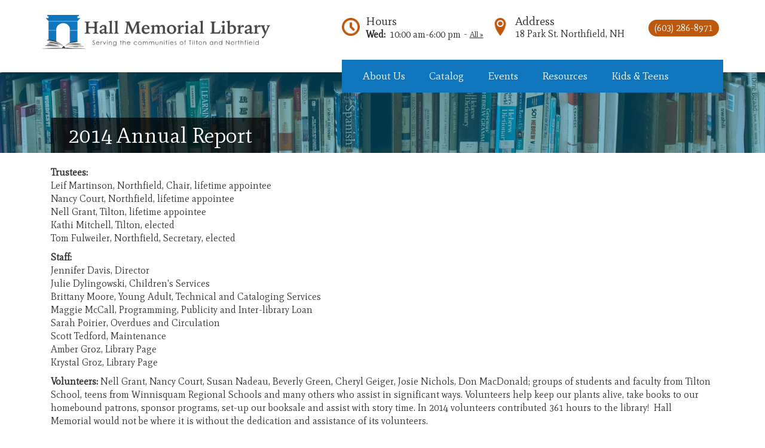

--- FILE ---
content_type: text/html; charset=UTF-8
request_url: https://hallmemoriallibrary.org/2014-annual-report
body_size: 13151
content:
<!DOCTYPE html>
<html  lang="en" dir="ltr">
  <head>
    <meta charset="utf-8" />
<script async src="https://www.googletagmanager.com/gtag/js?id=G-RHEPS6E3SH"></script>
<script>window.dataLayer = window.dataLayer || [];function gtag(){dataLayer.push(arguments)};gtag("js", new Date());gtag("set", "developer_id.dMDhkMT", true);gtag("config", "G-RHEPS6E3SH", {"groups":"default","page_placeholder":"PLACEHOLDER_page_location"});</script>
<meta name="Generator" content="Drupal 10 (https://www.drupal.org)" />
<meta name="MobileOptimized" content="width" />
<meta name="HandheldFriendly" content="true" />
<meta name="viewport" content="width=device-width, initial-scale=1.0" />
<link rel="stylesheet" href="https://fonts.googleapis.com/css?family=Montserrat:regular|PT+Serif:regular|Open+Sans:regular|Poppins:500,regular|Mate:regular|Libre+Baskerville:regular&amp;subset=latin&amp;display=swap" media="all" />
<link rel="icon" href="/sites/hallmemoriallibrary.org/files/logo.png" type="image/png" />
<link rel="canonical" href="https://hallmemoriallibrary.org/2014-annual-report" />
<link rel="shortlink" href="https://hallmemoriallibrary.org/node/1225" />

    <title>2014  Annual Report | Hall Memorial Library</title>
    <link rel="stylesheet" media="all" href="/sites/hallmemoriallibrary.org/files/css/css_2zLyzillpvKGTCQXh8sTxzHqirzvG-FvyEI39ZhdxeI.css?delta=0&amp;language=en&amp;theme=hall&amp;include=eJyFjkEOwyAMBD-EwpOQE0ziFjCyTRp-37RqpaiXXlaa0Rx2YUEfpTfIE9zgcMtFRILMq8PDMtX7137QJa42uEuCBf0LQiRtGUbYIGfHKdGCYTsL9VcIiaWAGYoT1MZVacdQsHb_w9PMbGoC7W-pNs5Tq9PeUBLp5qmSOR1qWPwMim4nfKh_71Q49oxPwqFk3g" />
<link rel="stylesheet" media="all" href="https://cdn.jsdelivr.net/npm/entreprise7pro-bootstrap@3.4.8/dist/css/bootstrap.min.css" integrity="sha256-zL9fLm9PT7/fK/vb1O9aIIAdm/+bGtxmUm/M1NPTU7Y=" crossorigin="anonymous" />
<link rel="stylesheet" media="all" href="https://cdn.jsdelivr.net/npm/@unicorn-fail/drupal-bootstrap-styles@0.0.2/dist/3.1.1/7.x-3.x/drupal-bootstrap.min.css" integrity="sha512-nrwoY8z0/iCnnY9J1g189dfuRMCdI5JBwgvzKvwXC4dZ+145UNBUs+VdeG/TUuYRqlQbMlL4l8U3yT7pVss9Rg==" crossorigin="anonymous" />
<link rel="stylesheet" media="all" href="https://cdn.jsdelivr.net/npm/@unicorn-fail/drupal-bootstrap-styles@0.0.2/dist/3.1.1/8.x-3.x/drupal-bootstrap.min.css" integrity="sha512-jM5OBHt8tKkl65deNLp2dhFMAwoqHBIbzSW0WiRRwJfHzGoxAFuCowGd9hYi1vU8ce5xpa5IGmZBJujm/7rVtw==" crossorigin="anonymous" />
<link rel="stylesheet" media="all" href="https://cdn.jsdelivr.net/npm/@unicorn-fail/drupal-bootstrap-styles@0.0.2/dist/3.2.0/7.x-3.x/drupal-bootstrap.min.css" integrity="sha512-U2uRfTiJxR2skZ8hIFUv5y6dOBd9s8xW+YtYScDkVzHEen0kU0G9mH8F2W27r6kWdHc0EKYGY3JTT3C4pEN+/g==" crossorigin="anonymous" />
<link rel="stylesheet" media="all" href="https://cdn.jsdelivr.net/npm/@unicorn-fail/drupal-bootstrap-styles@0.0.2/dist/3.2.0/8.x-3.x/drupal-bootstrap.min.css" integrity="sha512-JXQ3Lp7Oc2/VyHbK4DKvRSwk2MVBTb6tV5Zv/3d7UIJKlNEGT1yws9vwOVUkpsTY0o8zcbCLPpCBG2NrZMBJyQ==" crossorigin="anonymous" />
<link rel="stylesheet" media="all" href="https://cdn.jsdelivr.net/npm/@unicorn-fail/drupal-bootstrap-styles@0.0.2/dist/3.3.1/7.x-3.x/drupal-bootstrap.min.css" integrity="sha512-ZbcpXUXjMO/AFuX8V7yWatyCWP4A4HMfXirwInFWwcxibyAu7jHhwgEA1jO4Xt/UACKU29cG5MxhF/i8SpfiWA==" crossorigin="anonymous" />
<link rel="stylesheet" media="all" href="https://cdn.jsdelivr.net/npm/@unicorn-fail/drupal-bootstrap-styles@0.0.2/dist/3.3.1/8.x-3.x/drupal-bootstrap.min.css" integrity="sha512-kTMXGtKrWAdF2+qSCfCTa16wLEVDAAopNlklx4qPXPMamBQOFGHXz0HDwz1bGhstsi17f2SYVNaYVRHWYeg3RQ==" crossorigin="anonymous" />
<link rel="stylesheet" media="all" href="https://cdn.jsdelivr.net/npm/@unicorn-fail/drupal-bootstrap-styles@0.0.2/dist/3.4.0/8.x-3.x/drupal-bootstrap.min.css" integrity="sha512-tGFFYdzcicBwsd5EPO92iUIytu9UkQR3tLMbORL9sfi/WswiHkA1O3ri9yHW+5dXk18Rd+pluMeDBrPKSwNCvw==" crossorigin="anonymous" />
<link rel="stylesheet" media="all" href="/sites/hallmemoriallibrary.org/files/css/css_RDKDh0Fncijd1BQkNNQ9YbVaw9edJdcGPzXzHRjz7Js.css?delta=9&amp;language=en&amp;theme=hall&amp;include=eJyFjkEOwyAMBD-EwpOQE0ziFjCyTRp-37RqpaiXXlaa0Rx2YUEfpTfIE9zgcMtFRILMq8PDMtX7137QJa42uEuCBf0LQiRtGUbYIGfHKdGCYTsL9VcIiaWAGYoT1MZVacdQsHb_w9PMbGoC7W-pNs5Tq9PeUBLp5qmSOR1qWPwMim4nfKh_71Q49oxPwqFk3g" />

    
  </head>
  <body class="page-node-1225 page-node-type-page fontyourface path-node has-glyphicons">
    <a href="#main-content" class="visually-hidden focusable skip-link">
      Skip to main content
    </a>
    
      <div class="dialog-off-canvas-main-canvas" data-off-canvas-main-canvas>
    








<div class="navbar-wrapper">
          <header class="navbar navbar-default container" id="navbar" role="banner">
            <div class="navbar-header">
          <div class="region region-navigation">
    <section id="block-hall-brandingblock" class="block block-block-content block-block-content2aac6321-d3a3-491f-9c2e-34690eade8e3 clearfix">
  
    

      
            <div class="field field--name-body field--type-text-with-summary field--label-hidden field--item"><div class="branding-logo"><a class="logo" href="/" rel="home" title="Home"><img alt="Logo" data-entity-type="file" data-entity-uuid="323949b1-5795-46c6-bb7a-a6bb0cfac836" src="/sites/hallmemoriallibrary.org/files/inline-images/hallmemolongheader_0.png" width="1028" height="176" loading="lazy"></a></div>
<!--
<div class="branding-text">
<div class="branding-title"><a class="site-title" href="/" rel="home" title="Home">Hall Memorial Library</a></div>

<div class="branding-slogan"><a class="site-slogan" href="/" rel="home" title="Home">Your Starting Place</a></div>
</div>
--></div>
      
  </section>

<section id="block-hoursaddressmobile" class="block block-block-content block-block-content4a6de292-8bff-40d6-aa66-a6c7a8756ec7 clearfix">
  
    

      
            <div class="field field--name-body field--type-text-with-summary field--label-hidden field--item"><p><a href="/../hours">Hours</a><a href="https://g.page/hallmemorial?share">Address</a></p>
</div>
      
  </section>

<section class="views-element-container block block-views block-views-blockhours-block-1 clearfix" id="block-hall-views-block-hours-block-1">
  
    

      <div class="form-group"><div class="view view-hours view-id-hours view-display-id-block_1 js-view-dom-id-94d4c54b26a5583be3f7b03fea144d623162bf3bb8d6302618021e58beef61af">
  
    
      
      <div class="view-content">
          <div class="views-row"><div class="views-field views-field-field-hours"><div class="field-content"><a href="/../hours"><img src="https://hallmemoriallibrary.org/sites/hallmemoriallibrary.org/files/inline-images/clock-orange.png"></a><h2 class="block-title"><a href="/../hours">Hours</a></div><div class="hours-wrapper"><div class="office-hours office-hours office-hours-status--closed"><div class="office-hours__item"><span class="office-hours__item-label">Wed: </span><span class="office-hours__item-slots">10:00 am-6:00 pm</span><span><br /></span></div></div> - <a class="hours-link" href="/../hours">All &raquo; <a></div></div></div></div>

    </div>
  
          </div>
</div>

  </section>

<section id="block-hall-address" class="block block-block-content block-block-contentbe1364f7-3720-444b-b914-0ff866dd3701 clearfix">
  
    

      
            <div class="field field--name-body field--type-text-with-summary field--label-hidden field--item"><p><a href="https://g.page/hallmemorial?share"><img src="/sites/hallmemoriallibrary.org/files/inline-images/location-orange.png"></a></p>

<h2 class="block-title"><a href="https://g.page/hallmemorial?share">Address</a></h2>

<p class="address"><a href="https://g.page/hallmemorial?share">18 Park St.&nbsp;Northfield, NH</a>&nbsp;</p>

<p class="address">&nbsp;</p>
</div>
      
  </section>

<section id="block-phonenumber" class="block block-block-content block-block-content1b481364-eef2-43fe-adf7-b5f5e37fade4 clearfix">
  
    

      
            <div class="field field--name-body field--type-text-with-summary field--label-hidden field--item"><p><a href="tel:+1-603-286-8971">(603) 286-8971</a></p>
</div>
      
  </section>

<section id="block-hall-aboutmenu-2" class="block block-superfish block-superfishabout-menu clearfix">
  
    

      
<ul id="superfish-about-menu" class="menu sf-menu sf-about-menu sf-horizontal sf-style-none" role="menu" aria-label="Menu">
  

            
  <li id="about-menu-menu-link-contente7eb525c-617f-4b07-b8ca-17a646f7365f" class="sf-depth-1 menuparent sf-first" role="none">
    
          <a href="/about-library" class="sf-depth-1 menuparent" role="menuitem" aria-haspopup="true" aria-expanded="false">About Us</a>
    
    
    
              <ul role="menu">
      
      

  
  <li id="about-menu-menu-link-content4c6e4a44-acb3-46d9-b849-c96af50f3d73" class="sf-depth-2 sf-no-children sf-first" role="none">
    
          <a href="/annual-reports" class="sf-depth-2" role="menuitem">Annual Reports</a>
    
    
    
    
      </li>


  
  <li id="about-menu-menu-link-contentc3bc9e4d-bf50-4570-bd23-15a55829f0ad" class="sf-depth-2 sf-no-children" role="none">
    
          <a href="/donate" class="sf-depth-2" role="menuitem">Donate</a>
    
    
    
    
      </li>


  
  <li id="about-menu-menu-link-content73c937e4-b9cc-4c78-9735-ce10652c25ff" class="sf-depth-2 sf-no-children" role="none">
    
          <a href="/employment-opportunities" class="sf-depth-2" role="menuitem">Employment Opportunities</a>
    
    
    
    
      </li>


  
  <li id="about-menu-menu-link-content5f178d80-743a-424c-9c24-4f4b6f7986e2" class="sf-depth-2 sf-no-children" role="none">
    
          <a href="/history" class="sf-depth-2" role="menuitem">History of the Library</a>
    
    
    
    
      </li>


  
  <li id="about-menu-menu-link-content85e9e9b8-0e77-4d68-b8f9-aaa6670504b4" class="sf-depth-2 sf-no-children" role="none">
    
          <a href="/hours" class="sf-depth-2" role="menuitem">Library Hours</a>
    
    
    
    
      </li>


  
  <li id="about-menu-menu-link-content8cd0e1a3-b3c4-4eee-a855-861e6a0709c2" class="sf-depth-2 sf-no-children" role="none">
    
          <a href="/mission-statement" class="sf-depth-2" role="menuitem">Mission Statement</a>
    
    
    
    
      </li>


  
  <li id="about-menu-menu-link-content69b53ae4-adee-4466-88a9-68e40c99f75a" class="sf-depth-2 sf-no-children" role="none">
    
          <a href="/policies" class="sf-depth-2" role="menuitem">Policies</a>
    
    
    
    
      </li>


  
  <li id="about-menu-menu-link-contenta9a0022e-9a47-42f3-b185-958c8553e298" class="sf-depth-2 sf-no-children" role="none">
    
          <a href="/staff-hall-memorial-library" class="sf-depth-2" role="menuitem">Staff</a>
    
    
    
    
      </li>


  
  <li id="about-menu-menu-link-content28fcbb34-5aab-4e44-bae6-c142abcfa80e" class="sf-depth-2 sf-no-children" role="none">
    
          <a href="/raven-gael-blaisdell-foundation-hall-memorial-library" class="sf-depth-2" role="menuitem">The Raven Gael Blaisdell Foundation</a>
    
    
    
    
      </li>


  
  <li id="about-menu-menu-link-content32dc63f5-ad45-4850-ab53-288bfded3ee1" class="sf-depth-2 sf-no-children sf-last" role="none">
    
          <a href="/trustees" class="sf-depth-2" role="menuitem">Trustees</a>
    
    
    
    
      </li>



              </ul>
      
    
    
      </li>


            
  <li id="about-menu-menu-link-contenta70191c0-7e56-4e21-971a-95adfb0e777a" class="sf-depth-1 menuparent" role="none">
    
          <a href="https://hallmemorial.booksys.net/opac/hml/index.html" class="sf-depth-1 sf-external menuparent" role="menuitem" aria-haspopup="true" aria-expanded="false">Catalog</a>
    
    
    
              <ul role="menu">
      
      

  
  <li id="about-menu-menu-link-content503116ac-d136-4a5a-b4b3-53828d4e5666" class="sf-depth-2 sf-no-children sf-first" role="none">
    
          <a href="https://hallmemorial.booksys.net/opac/hml/index.html" class="sf-depth-2 sf-external" role="menuitem">Library Catalog</a>
    
    
    
    
      </li>


  
  <li id="about-menu-menu-link-contentf23e14c8-9b2c-4d41-9467-452243afa165" class="sf-depth-2 sf-no-children" role="none">
    
          <a href="https://hallmemorial.booksys.net/opac/hml/index.html" class="sf-depth-2 sf-external" role="menuitem">My Account</a>
    
    
    
    
      </li>


  
  <li id="about-menu-menu-link-content512351e7-510d-483b-abeb-0cae7bb1c5b0" class="sf-depth-2 sf-no-children sf-last" role="none">
    
          <a href="/help-managing-your-account" class="sf-depth-2" role="menuitem">Help Managing Your Account</a>
    
    
    
    
      </li>



              </ul>
      
    
    
      </li>


            
  <li id="about-menu-menu-link-content992e95d7-7983-4e47-bcd0-c045e73ac97e" class="sf-depth-1 menuparent" role="none">
    
          <a href="/events-page-all" class="sf-depth-1 menuparent" role="menuitem" aria-haspopup="true" aria-expanded="false">Events</a>
    
    
    
              <ul role="menu">
      
      

  
  <li id="about-menu-menu-link-content73cb28db-efde-4698-a5b1-5d823baf0e15" class="sf-depth-2 sf-no-children sf-first" role="none">
    
          <a href="/events-page-all" class="sf-depth-2" role="menuitem">All Library Events</a>
    
    
    
    
      </li>


  
  <li id="about-menu-menu-link-content9fecd86d-6af6-445b-b242-9e9809ef55d4" class="sf-depth-2 sf-no-children" role="none">
    
          <a href="/events-calendar" class="sf-depth-2" role="menuitem">Full Calendar</a>
    
    
    
    
      </li>


  
  <li id="about-menu-menu-link-contentd07a2fb2-384d-4f01-916f-123b175115ef" class="sf-depth-2 sf-no-children" role="none">
    
          <a href="/adult-events" class="sf-depth-2" role="menuitem">Adult Events</a>
    
    
    
    
      </li>


  
  <li id="about-menu-menu-link-content1612ecf8-df74-4c1d-9739-b6987ddbba85" class="sf-depth-2 sf-no-children" role="none">
    
          <a href="/kids-events" class="sf-depth-2" role="menuitem">Kids Events</a>
    
    
    
    
      </li>


  
  <li id="about-menu-menu-link-content008b96ea-56f7-433d-a26f-c27b1523f52e" class="sf-depth-2 sf-no-children sf-last" role="none">
    
          <a href="/teen-events" class="sf-depth-2" role="menuitem">Teen Events</a>
    
    
    
    
      </li>



              </ul>
      
    
    
      </li>


            
  <li id="about-menu-menu-link-contenta08239b8-24c4-4e61-b74f-c5421ba9b510" class="sf-depth-1 menuparent" role="none">
    
          <a href="/services" class="sf-depth-1 menuparent" role="menuitem" aria-haspopup="true" aria-expanded="false">Resources</a>
    
    
    
              <ul role="menu">
      
      

  
  <li id="about-menu-menu-link-contentbd6a52ef-04ba-4722-80f3-d90f7f5e6ecf" class="sf-depth-2 sf-no-children sf-first" role="none">
    
          <a href="/all-databases" class="sf-depth-2" role="menuitem">Databases</a>
    
    
    
    
      </li>


  
  <li id="about-menu-menu-link-content6150d7ea-e8c9-4840-93cd-f7342671a83b" class="sf-depth-2 sf-no-children" role="none">
    
          <a href="/downloads-streaming" class="sf-depth-2" role="menuitem">Downloads</a>
    
    
    
    
      </li>


            
  <li id="about-menu-menu-link-contentc1842b02-7ad0-41b4-98ff-7eb5f6d7fb45" class="sf-depth-2 menuparent" role="none">
    
          <a href="/kits" class="sf-depth-2 menuparent" role="menuitem" aria-haspopup="true" aria-expanded="false">Kits</a>
    
    
    
              <ul role="menu">
      
      

  
  <li id="about-menu-menu-link-content30167311-4cf8-45ea-8b40-6d09d37aa66e" class="sf-depth-3 sf-no-children sf-first" role="none">
    
          <a href="/care-kits" class="sf-depth-3" role="menuitem">Care Kits</a>
    
    
    
    
      </li>


  
  <li id="about-menu-menu-link-content613e53d1-f76c-4b04-9a25-19d2a76c8a6d" class="sf-depth-3 sf-no-children" role="none">
    
          <a href="/healing-library" class="sf-depth-3" role="menuitem">Healing Library</a>
    
    
    
    
      </li>


  
  <li id="about-menu-menu-link-contentffdc1984-3345-4ea2-8767-eb83664baea1" class="sf-depth-3 sf-no-children" role="none">
    
          <a href="/musical-instruments" class="sf-depth-3" role="menuitem">Musical Instruments</a>
    
    
    
    
      </li>


  
  <li id="about-menu-menu-link-content12116a1f-296d-400a-a1df-2a830901aa55" class="sf-depth-3 sf-no-children" role="none">
    
          <a href="/other-items-borrow" class="sf-depth-3" role="menuitem">Other items to borrow</a>
    
    
    
    
      </li>


  
  <li id="about-menu-menu-link-contente5e8415e-f13e-4249-b399-f0f7a7ea30c2" class="sf-depth-3 sf-no-children sf-last" role="none">
    
          <a href="/steam-kits" class="sf-depth-3" role="menuitem">STEAM Kits</a>
    
    
    
    
      </li>



              </ul>
      
    
    
      </li>


  
  <li id="about-menu-menu-link-content52f45cfd-9503-426a-9dd2-5f6687ab91a2" class="sf-depth-2 sf-no-children" role="none">
    
          <a href="/museum-passes" class="sf-depth-2" role="menuitem">Museum Passes</a>
    
    
    
    
      </li>


            
  <li id="about-menu-menu-link-content84a42e31-a2a2-4115-95e2-7e6ab9acf618" class="sf-depth-2 menuparent" role="none">
    
          <a href="/additional-resources" class="sf-depth-2 menuparent" role="menuitem" aria-haspopup="true" aria-expanded="false">Additional Resources</a>
    
    
    
              <ul role="menu">
      
      

  
  <li id="about-menu-menu-link-content65f824d8-7d4e-4209-b6aa-e2b23ee70dce" class="sf-depth-3 sf-no-children sf-first" role="none">
    
          <a href="/business-job-search" class="sf-depth-3" role="menuitem">Business &amp; Job Search</a>
    
    
    
    
      </li>


  
  <li id="about-menu-menu-link-contentf7ffffe2-28ff-4898-9b2c-a3b568946cd8" class="sf-depth-3 sf-no-children" role="none">
    
          <a href="/college-career-0" class="sf-depth-3" role="menuitem">College &amp; Career</a>
    
    
    
    
      </li>


  
  <li id="about-menu-menu-link-content44df182d-fe1b-41a5-badb-e76d5317d818" class="sf-depth-3 sf-no-children" role="none">
    
          <a href="/health-and-wellness" class="sf-depth-3" role="menuitem">Health and Wellness</a>
    
    
    
    
      </li>


  
  <li id="about-menu-menu-link-content2992db60-2c6b-4e31-9516-87a8a3d86dd9" class="sf-depth-3 sf-no-children sf-last" role="none">
    
          <a href="/legal" class="sf-depth-3" role="menuitem">Legal</a>
    
    
    
    
      </li>



              </ul>
      
    
    
      </li>


  
  <li id="about-menu-menu-link-content55ee524d-9b7a-4c7f-a642-23034fd163ff" class="sf-depth-2 sf-no-children sf-last" role="none">
    
          <a href="/makerspace-program" class="sf-depth-2" role="menuitem">Makerspace Program</a>
    
    
    
    
      </li>



              </ul>
      
    
    
      </li>


            
  <li id="about-menu-menu-link-content357305f6-e7d0-4feb-8549-96625600daca" class="sf-depth-1 menuparent sf-last" role="none">
    
          <a href="/kids" class="sf-depth-1 menuparent" role="menuitem" aria-haspopup="true" aria-expanded="false">Kids &amp; Teens</a>
    
    
    
              <ul role="menu">
      
      

  
  <li id="about-menu-menu-link-contente859145d-ed52-4b60-9687-479ada28fd83" class="sf-depth-2 sf-no-children sf-first sf-last" role="none">
    
          <a href="/kids" class="sf-depth-2" role="menuitem">Kids Homepage</a>
    
    
    
    
      </li>



              </ul>
      
    
    
      </li>


</ul>

  </section>

<section id="block-hall-responsivemenumobileicon" class="responsive-menu-toggle-wrapper responsive-menu-toggle block block-responsive-menu block-responsive-menu-toggle clearfix">
  
    

      <a id="toggle-icon" class="toggle responsive-menu-toggle-icon" title="Menu" href="#off-canvas">
  <span class="icon"></span><span class="label">Menu</span>
</a>
  </section>


  </div>

                      </div>

                      </header>
  </div>








	<div class="hero-image-wrapper">
		<div class="hero-image-overlay">  <div class="region region-hero-and-title">
    <section class="views-element-container block block-views block-views-blockhero-image-block-1 clearfix" id="block-hall-views-block-hero-image-block-1">
  
    

      <div class="form-group"><div class="view view-hero-image view-id-hero_image view-display-id-block_1 js-view-dom-id-bdab3ffe0fd2f48bff08f5435a9dabe1eb21db061f741dec79f378a317b526f7">
  
    
      
      <div class="view-content">
          <div class="views-row"><div class="views-field views-field-field-image"><div class="field-content">  <img loading="lazy" src="/sites/hallmemoriallibrary.org/files/styles/crop_image_hero/public/default_images/bookdefaultimage_1.jpg?itok=V4MRgHQm" width="1902" height="200" alt="Books Default" class="img-responsive" />


</div></div></div>

    </div>
  
          </div>
</div>

  </section>

    <div class="container">
	<div class="col-sm-12"><h1 class="page-header">
<span>2014  Annual Report</span>
</h1></div>
  </div>


  </div>
</div>
	</div>



	<div class="breadcrumb-wrapper">
		<div class="container">
			<div class="col-sm-12">  <div class="region region-breadcrumb">
      

  </div>
</div>
		</div>
	</div>





















  <div role="main" class="main-container container js-quickedit-main-content">
    <div class="row">

                    		<div class="container">
          <div class="col-sm-12" role="heading">
              <div class="region region-header">
    <div data-drupal-messages-fallback class="hidden"></div>

  </div>

          </div>
		</div>
              
	  <div class="container">
            
                  <section class="col-sm-12">

                
                
                          <a id="main-content"></a>
            <div class="region region-content">
      
<article data-history-node-id="1225" class="page full clearfix">

  
    

  
  <div class="content">
    
            <div class="field field--name-body field--type-text-with-summary field--label-hidden field--item"><p><strong>Trustees: &nbsp; </strong>&nbsp; &nbsp; &nbsp; &nbsp; &nbsp; &nbsp;<br>
Leif Martinson, Northfield, Chair, lifetime appointee &nbsp; &nbsp; &nbsp; &nbsp; &nbsp; &nbsp; &nbsp; &nbsp; &nbsp; &nbsp; &nbsp; &nbsp; &nbsp; &nbsp; &nbsp; &nbsp; &nbsp; &nbsp; &nbsp; &nbsp; &nbsp; &nbsp; &nbsp; &nbsp; &nbsp;<br>
Nancy Court, Northfield, lifetime appointee<br>
Nell Grant, Tilton, lifetime appointee<br>
Kathi Mitchell, Tilton, elected &nbsp; &nbsp; &nbsp; &nbsp; &nbsp; &nbsp; &nbsp; &nbsp; &nbsp; &nbsp; &nbsp; &nbsp; &nbsp; &nbsp; &nbsp; &nbsp; &nbsp; &nbsp; &nbsp; &nbsp; &nbsp;&nbsp;<br>
Tom Fulweiler, Northfield, Secretary, elected&nbsp; &nbsp; &nbsp; &nbsp; &nbsp; &nbsp; &nbsp; &nbsp; &nbsp; &nbsp; &nbsp; &nbsp; &nbsp; &nbsp; &nbsp; &nbsp; &nbsp; &nbsp; &nbsp; &nbsp; &nbsp;&nbsp;</p>

<p><strong>Staff: &nbsp;</strong> &nbsp; &nbsp; &nbsp; &nbsp; &nbsp; &nbsp; &nbsp; &nbsp; &nbsp; &nbsp;<br>
Jennifer Davis, Director<br>
Julie Dylingowski, Children's Services<br>
Brittany Moore, Young Adult, Technical and Cataloging Services<br>
Maggie McCall, Programming, Publicity and Inter-library Loan<br>
Sarah Poirier, Overdues and Circulation<br>
Scott Tedford, Maintenance<br>
Amber Groz, Library Page<br>
Krystal Groz, Library Page</p>

<p><strong>Volunteers:&nbsp;</strong>Nell Grant, Nancy Court, Susan Nadeau, Beverly Green, Cheryl Geiger, Josie Nichols, Don MacDonald; groups of students and faculty from Tilton School, teens from Winnisquam Regional Schools and many others who assist in significant ways. Volunteers help keep our plants alive, take books to our homebound patrons, sponsor programs, set-up our booksale and assist with story time. In 2014 volunteers contributed 361 hours to the library! &nbsp;Hall Memorial would not be where it is without the dedication and assistance of its volunteers.</p>

<p>Donations were given by the Tilton-Northfield Rotary Club, Lucinda Hope, Donna Burbank, the Boucher family, Chuck and Kathleen Mitchell, Pizza Hut, and Market Basket, along with many donations made in memoriam. Many others gave books to add to our collection or sell in our booksale; 880 of those items were added to our permanent collection.</p>

<p>Hall Memorial Library continues to serve the towns in a variety of ways. We provide Literacy Outreach to the youngest members of our communities by visiting childcare centers and schools, and providing an active summer reading program. We reach out to our elders with our homebound program. Patrons of all ages come through our doors for books, DVDs, large print books, audio books, young adult &amp; children's items, a Ukulele, museum passes, &amp; magazines. 2014 saw the addition of a Telescope, donated by the Rotary, in conjunction with the NH Astronomical Society, which can be checked out for three days. &nbsp;We are pleased to be able to contribute positively to so many aspects of our community’s vibrant life.</p>

<p>Over 7,982 patrons of all ages participated in one or more of the 561 programs produced by the Library this year. Our summer reading program was a resounding success, with a theme of "Fizz, Boom, Read." &nbsp;Together, 118 children read over 52,000 recorded minutes to total more than 866 hours of summer reading! The Library's ongoing programs include weekly programs with Project Teen, the Knit Wits, children's crafts, chess club for all ages, two story times with a craft, Spanish Club, outreach to daycare centers, Scrabble, Mexican Train, Canasta, three book clubs, and monthly art displays. &nbsp;We publish our list of programs, activities and new books in the local newspapers, online, in our newsletter and of course, at the library itself. Don’t forget to like us on Facebook!</p>

<p>Our web-based offerings include the Encyclopedia Britannica and the state supported EBSCO database; which can be accessed through www.hallmemoriallibrary.org. The library subscribes to NH Downloadables, which offers Audiobooks and eBooks. If you have trouble accessing ebooks online, feel free to stop in to the library on Tech Tuesdays, were we offer free help with your tech devices. Our public access computers were used 7,739 individual times and we continue to offer free Wifi.&nbsp;</p>

<p>Hall Memorial Library is so much more than books! &nbsp;Libraries are the heart of every community and we invite you to come down, try out a program, check out a book, read our newspapers, meet our friendly staff and utilize this great community asset.</p>
</div>
      
  </div>

</article>


  </div>

              </section>

            	  </div>
    </div>
  </div>



	<div class="promo-footer-wrapper">
		<div class="container">
			<div class="col-sm-12">  <div class="region region-promo-footer">
    <section id="block-hall-newslettersignup" class="block block-block-content block-block-content3445c97f-e18c-4f20-8e09-dd4a1913f15e clearfix">
  
    

      
            <div class="field field--name-body field--type-text-with-summary field--label-hidden field--item"><p><img src="/sites/hallmemoriallibrary.org/files/images/bullhorn.png"><a href="https://hallmemoriallibrary.substack.com/">Sign up for our monthly Newsletter!</a></p>
</div>
      
  </section>


  </div>
</div>
		</div>
	</div>


	<div class="pre-footer-wrapper">
		<div class="container">
			<div class="col-sm-12">  <div class="region region-pre-footer">
    <section id="block-hall-prefooterlinks" class="block block-block-content block-block-content093163ff-344b-44fb-beb9-61fac257fa6e clearfix">
  
    

      
            <div class="field field--name-body field--type-text-with-summary field--label-hidden field--item"><ul><li><a href="/../">Home</a></li><li><a href="/hours">Hours</a></li><li><a href="/contact-us">Contact</a></li><li><a href="/kids">Kids</a></li><li><a href="https://hallmemoriallibrary.org/teens">Adults</a></li></ul></div>
      
  </section>


  </div>
</div>
		</div>
	</div>



<div id="footer-wrapper">
	<div class="container">
		<div class="col-sm-3">  <div class="region region-footer-1">
    <section id="block-hall-logowhite" class="block block-block-content block-block-content8b66ddbb-e1b6-4bf7-b636-ed34a5e19707 clearfix">
  
    

      
            <div class="field field--name-body field--type-text-with-summary field--label-hidden field--item"><p><img alt="Logo Hall" data-entity-type="file" data-entity-uuid="eb03dd8d-8472-462d-8d12-b1ad304b7631" src="/sites/hallmemoriallibrary.org/files/inline-images/logo_hall_0.png" width="218" height="203" loading="lazy"></p>
</div>
      
  </section>


  </div>
</div>
		<div class="col-sm-4">  <div class="region region-footer-2">
    <section class="views-element-container block block-views block-views-blockhours-block-2 clearfix" id="block-hall-views-block-hours-block-2">
  
      <h2 class="block-title">Hours</h2>
    

      <div class="form-group"><div class="view view-hours view-id-hours view-display-id-block_2 js-view-dom-id-6c82111535eec3a6534389dc93e26f51ea8e7697685a30f748ad75cfdbee3758">
  
    
      
      <div class="view-content">
          <div class="views-row"><div class="views-field views-field-field-hours"><div class="field-content"><div class="office-hours office-hours office-hours-status--closed"><div class="office-hours__item"><span class="office-hours__item-label">Sunday: </span><span class="office-hours__item-slots">Closed     </span><span><br /></span></div><div class="office-hours__item"><span class="office-hours__item-label">Monday: </span><span class="office-hours__item-slots">10:00 am-6:00 pm</span><span><br /></span></div><div class="office-hours__item"><span class="office-hours__item-label">Tuesday: </span><span class="office-hours__item-slots">10:00 am-5:00 pm</span><span><br /></span></div><div class="office-hours__item"><span class="office-hours__item-label">Wednesday: </span><span class="office-hours__item-slots">10:00 am-6:00 pm</span><span><br /></span></div><div class="office-hours__item"><span class="office-hours__item-label">Thursday: </span><span class="office-hours__item-slots">10:00 am-5:00 pm</span><span><br /></span></div><div class="office-hours__item"><span class="office-hours__item-label">Friday: </span><span class="office-hours__item-slots">10:00 am-6:00 pm</span><span><br /></span></div><div class="office-hours__item"><span class="office-hours__item-label">Saturday: </span><span class="office-hours__item-slots">10:00 am-2:00 pm</span><span><br /></span></div></div></div></div></div>

    </div>
  
          </div>
</div>

  </section>


  </div>
</div>
		<div class="col-sm-3">  <div class="region region-footer-3">
    <section id="block-hall-contact" class="block block-block-content block-block-contentb79e1713-7d74-49e3-a813-f05ec0a92f7b clearfix">
  
      <h2 class="block-title">Contact</h2>
    

      
            <div class="field field--name-body field--type-text-with-summary field--label-hidden field--item"><p>18 Park St.</p>

<p>Northfield, NH 03276</p>

<p><strong>Phone</strong>: (603) 286-8971</p>

<p>&nbsp;</p>

<p><a href="/../user">Staff Login</a></p>

<p><a href="https://www.flickr.com/photos/45065069@N02/15360694189/">Photo Credits</a></p>

<p><a href="https://epbrihosting.com">Site by EPBRI</a></p>

<p>&nbsp;</p>
</div>
      
  </section>


  </div>
</div>
		<div class="col-sm-2">  <div class="region region-footer-4">
    <section id="block-hall-socialmediaicons" class="block block-block-content block-block-contentfd1f5806-cda9-48f8-8389-62a64d362f6b clearfix">
  
    

      
            <div class="field field--name-body field--type-text-with-summary field--label-hidden field--item"><p><a href="https://www.facebook.com/hallmemorial/"><img alt="Facebook" data-entity-type="file" src="/sites/hallmemoriallibrary.org/files/inline-images/facebook-white_0.png"></a><a href="https://www.instagram.com/hallmemorial/"><img alt="Instagram" data-entity-type="file" src="/sites/hallmemoriallibrary.org/files/inline-images/instagram-white.png"></a><a href="https://www.tiktok.com/@hmlteens"><img alt="TikTok" data-entity-type="file" data-entity-uuid="063f1d2f-08af-4fa7-9c4d-cd47058dcf96" src="/sites/hallmemoriallibrary.org/files/inline-images/tiktok1.png" width="1438" height="1438" loading="lazy"></a></p>
</div>
      
  </section>


  </div>
</div>
	</div>
</div>


  </div>

    <div class="off-canvas-wrapper"><div id="off-canvas">
              <ul>
                    <li class="menu-item--e7eb525c-617f-4b07-b8ca-17a646f7365f menu-name--about-menu">
        <a href="/about-library">About Us</a>
                                <ul>
                    <li class="menu-item--_c6e4a44-acb3-46d9-b849-c96af50f3d73 menu-name--about-menu">
        <a href="/annual-reports" data-drupal-link-system-path="node/1221">Annual Reports</a>
              </li>
                <li class="menu-item--c3bc9e4d-bf50-4570-bd23-15a55829f0ad menu-name--about-menu">
        <a href="/donate" data-drupal-link-system-path="node/1313">Donate</a>
              </li>
                <li class="menu-item--_3c937e4-b9cc-4c78-9735-ce10652c25ff menu-name--about-menu">
        <a href="/employment-opportunities" data-drupal-link-system-path="node/1207">Employment Opportunities</a>
              </li>
                <li class="menu-item--_f178d80-743a-424c-9c24-4f4b6f7986e2 menu-name--about-menu">
        <a href="/history" data-drupal-link-system-path="node/7">History of the Library</a>
              </li>
                <li class="menu-item--_5e9e9b8-0e77-4d68-b8f9-aaa6670504b4 menu-name--about-menu">
        <a href="/hours" data-drupal-link-system-path="node/1202">Library Hours</a>
              </li>
                <li class="menu-item--_cd0e1a3-b3c4-4eee-a855-861e6a0709c2 menu-name--about-menu">
        <a href="/mission-statement" data-drupal-link-system-path="node/1302">Mission Statement</a>
              </li>
                <li class="menu-item--_9b53ae4-adee-4466-88a9-68e40c99f75a menu-name--about-menu">
        <a href="/policies" data-drupal-link-system-path="policies">Policies</a>
              </li>
                <li class="menu-item--a9a0022e-9a47-42f3-b185-958c8553e298 menu-name--about-menu">
        <a href="/staff-hall-memorial-library" data-drupal-link-system-path="node/29">Staff</a>
              </li>
                <li class="menu-item--_8fcbb34-5aab-4e44-bae6-c142abcfa80e menu-name--about-menu">
        <a href="/raven-gael-blaisdell-foundation-hall-memorial-library" data-drupal-link-system-path="node/1276">The Raven Gael Blaisdell Foundation</a>
              </li>
                <li class="menu-item--_2dc63f5-ad45-4850-ab53-288bfded3ee1 menu-name--about-menu">
        <a href="/trustees" data-drupal-link-system-path="node/1287">Trustees</a>
              </li>
        </ul>
  
              </li>
                <li class="menu-item--a70191c0-7e56-4e21-971a-95adfb0e777a menu-name--about-menu">
        <a href="https://hallmemorial.booksys.net/opac/hml/index.html">Catalog</a>
                                <ul>
                    <li class="menu-item--_03116ac-d136-4a5a-b4b3-53828d4e5666 menu-name--about-menu">
        <a href="https://hallmemorial.booksys.net/opac/hml/index.html">Library Catalog</a>
              </li>
                <li class="menu-item--f23e14c8-9b2c-4d41-9467-452243afa165 menu-name--about-menu">
        <a href="https://hallmemorial.booksys.net/opac/hml/index.html">My Account</a>
              </li>
                <li class="menu-item--_12351e7-510d-483b-abeb-0cae7bb1c5b0 menu-name--about-menu">
        <a href="/help-managing-your-account" data-drupal-link-system-path="node/1206">Help Managing Your Account</a>
              </li>
        </ul>
  
              </li>
                <li class="menu-item--_92e95d7-7983-4e47-bcd0-c045e73ac97e menu-name--about-menu">
        <a href="/events-page-all" data-drupal-link-system-path="events-page-all">Events</a>
                                <ul>
                    <li class="menu-item--_3cb28db-efde-4698-a5b1-5d823baf0e15 menu-name--about-menu">
        <a href="/events-page-all" data-drupal-link-system-path="events-page-all">All Library Events</a>
              </li>
                <li class="menu-item--_fecd86d-6af6-445b-b242-9e9809ef55d4 menu-name--about-menu">
        <a href="/events-calendar" data-drupal-link-system-path="events-calendar">Full Calendar</a>
              </li>
                <li class="menu-item--d07a2fb2-384d-4f01-916f-123b175115ef menu-name--about-menu">
        <a href="/adult-events" data-drupal-link-system-path="adult-events">Adult Events</a>
              </li>
                <li class="menu-item--_612ecf8-df74-4c1d-9739-b6987ddbba85 menu-name--about-menu">
        <a href="/kids-events" data-drupal-link-system-path="kids-events">Kids Events</a>
              </li>
                <li class="menu-item--_08b96ea-56f7-433d-a26f-c27b1523f52e menu-name--about-menu">
        <a href="/teen-events" data-drupal-link-system-path="teen-events">Teen Events</a>
              </li>
        </ul>
  
              </li>
                <li class="menu-item--a08239b8-24c4-4e61-b74f-c5421ba9b510 menu-name--about-menu">
        <a href="/services" data-drupal-link-system-path="node/30">Resources</a>
                                <ul>
                    <li class="menu-item--bd6a52ef-04ba-4722-80f3-d90f7f5e6ecf menu-name--about-menu">
        <a href="/all-databases" data-drupal-link-system-path="all-databases">Databases</a>
              </li>
                <li class="menu-item--_150d7ea-e8c9-4840-93cd-f7342671a83b menu-name--about-menu">
        <a href="/downloads-streaming" data-drupal-link-system-path="node/1204">Downloads</a>
              </li>
                <li class="menu-item--c1842b02-7ad0-41b4-98ff-7eb5f6d7fb45 menu-name--about-menu">
        <a href="/kits" data-drupal-link-system-path="node/1327">Kits</a>
                                <ul>
                    <li class="menu-item--_0167311-4cf8-45ea-8b40-6d09d37aa66e menu-name--about-menu">
        <a href="/care-kits" data-drupal-link-system-path="node/1273">Care Kits</a>
              </li>
                <li class="menu-item--_13e53d1-f76c-4b04-9a25-19d2a76c8a6d menu-name--about-menu">
        <a href="/healing-library" data-drupal-link-system-path="node/1274">Healing Library</a>
              </li>
                <li class="menu-item--ffdc1984-3345-4ea2-8767-eb83664baea1 menu-name--about-menu">
        <a href="/musical-instruments" data-drupal-link-system-path="node/1271">Musical Instruments</a>
              </li>
                <li class="menu-item--_2116a1f-296d-400a-a1df-2a830901aa55 menu-name--about-menu">
        <a href="/other-items-borrow" data-drupal-link-system-path="node/1272">Other items to borrow</a>
              </li>
                <li class="menu-item--e5e8415e-f13e-4249-b399-f0f7a7ea30c2 menu-name--about-menu">
        <a href="/steam-kits" data-drupal-link-system-path="node/1270">STEAM Kits</a>
              </li>
        </ul>
  
              </li>
                <li class="menu-item--_2f45cfd-9503-426a-9dd2-5f6687ab91a2 menu-name--about-menu">
        <a href="/museum-passes" data-drupal-link-system-path="museum-passes">Museum Passes</a>
              </li>
                <li class="menu-item--_4a42e31-a2a2-4115-95e2-7e6ab9acf618 menu-name--about-menu">
        <a href="/additional-resources" data-drupal-link-system-path="node/1294">Additional Resources</a>
                                <ul>
                    <li class="menu-item--_5f824d8-7d4e-4209-b6aa-e2b23ee70dce menu-name--about-menu">
        <a href="/business-job-search" data-drupal-link-system-path="node/1283">Business &amp; Job Search</a>
              </li>
                <li class="menu-item--f7ffffe2-28ff-4898-9b2c-a3b568946cd8 menu-name--about-menu">
        <a href="/college-career-0" data-drupal-link-system-path="node/1288">College &amp; Career</a>
              </li>
                <li class="menu-item--_4df182d-fe1b-41a5-badb-e76d5317d818 menu-name--about-menu">
        <a href="/health-and-wellness" data-drupal-link-system-path="node/1205">Health and Wellness</a>
              </li>
                <li class="menu-item--_992db60-2c6b-4e31-9516-87a8a3d86dd9 menu-name--about-menu">
        <a href="/legal" data-drupal-link-system-path="node/1284">Legal</a>
              </li>
        </ul>
  
              </li>
                <li class="menu-item--_5ee524d-9b7a-4c7f-a642-23034fd163ff menu-name--about-menu">
        <a href="/makerspace-program" data-drupal-link-system-path="node/1325">Makerspace Program</a>
              </li>
        </ul>
  
              </li>
                <li class="menu-item--_57305f6-e7d0-4feb-8549-96625600daca menu-name--about-menu">
        <a href="/kids" data-drupal-link-system-path="node/3">Kids &amp; Teens</a>
                                <ul>
                    <li class="menu-item--e859145d-ed52-4b60-9687-479ada28fd83 menu-name--about-menu">
        <a href="/kids" data-drupal-link-system-path="node/3">Kids Homepage</a>
              </li>
        </ul>
  
              </li>
        </ul>
  

</div></div>
    <script type="application/json" data-drupal-selector="drupal-settings-json">{"path":{"baseUrl":"\/","pathPrefix":"","currentPath":"node\/1225","currentPathIsAdmin":false,"isFront":false,"currentLanguage":"en"},"pluralDelimiter":"\u0003","suppressDeprecationErrors":true,"ajaxPageState":{"libraries":"[base64]","theme":"hall","theme_token":null},"ajaxTrustedUrl":[],"responsive_menu":{"position":"right","theme":"theme-black","pagedim":"pagedim","modifyViewport":true,"use_bootstrap":true,"breakpoint":"(min-width: 960px)","drag":false},"google_analytics":{"account":"G-RHEPS6E3SH","trackOutbound":true,"trackMailto":true,"trackTel":true,"trackDownload":true,"trackDownloadExtensions":"7z|aac|arc|arj|asf|asx|avi|bin|csv|doc(x|m)?|dot(x|m)?|exe|flv|gif|gz|gzip|hqx|jar|jpe?g|js|mp(2|3|4|e?g)|mov(ie)?|msi|msp|pdf|phps|png|ppt(x|m)?|pot(x|m)?|pps(x|m)?|ppam|sld(x|m)?|thmx|qtm?|ra(m|r)?|sea|sit|tar|tgz|torrent|txt|wav|wma|wmv|wpd|xls(x|m|b)?|xlt(x|m)|xlam|xml|z|zip"},"data":{"extlink":{"extTarget":true,"extTargetAppendNewWindowDisplay":true,"extTargetAppendNewWindowLabel":"(opens in a new window)","extTargetNoOverride":false,"extNofollow":false,"extTitleNoOverride":false,"extNoreferrer":false,"extFollowNoOverride":false,"extClass":"0","extLabel":"(link is external)","extImgClass":false,"extSubdomains":true,"extExclude":"","extInclude":"","extCssExclude":"","extCssInclude":"","extCssExplicit":"","extAlert":false,"extAlertText":"This link will take you to an external web site. We are not responsible for their content.","extHideIcons":false,"mailtoClass":"0","telClass":"","mailtoLabel":"(link sends email)","telLabel":"(link is a phone number)","extUseFontAwesome":false,"extIconPlacement":"append","extPreventOrphan":false,"extFaLinkClasses":"fa fa-external-link","extFaMailtoClasses":"fa fa-envelope-o","extAdditionalLinkClasses":"","extAdditionalMailtoClasses":"","extAdditionalTelClasses":"","extFaTelClasses":"fa fa-phone","allowedDomains":[],"extExcludeNoreferrer":""}},"bootstrap":{"forms_has_error_value_toggle":1,"modal_animation":1,"modal_backdrop":"true","modal_focus_input":1,"modal_keyboard":1,"modal_select_text":1,"modal_show":1,"modal_size":"","popover_enabled":1,"popover_animation":1,"popover_auto_close":1,"popover_container":"body","popover_content":"","popover_delay":"0","popover_html":0,"popover_placement":"right","popover_selector":"","popover_title":"","popover_trigger":"click","tooltip_enabled":1,"tooltip_animation":1,"tooltip_container":"body","tooltip_delay":"0","tooltip_html":0,"tooltip_placement":"auto left","tooltip_selector":"","tooltip_trigger":"hover"},"superfish":{"superfish-about-menu":{"id":"superfish-about-menu","sf":{"animation":{"opacity":"show","height":"show"},"speed":"fast","autoArrows":false,"dropShadows":false},"plugins":{"touchscreen":{"behaviour":0,"disableHover":0,"cloneParent":0,"mode":"always_active"},"smallscreen":{"cloneParent":0,"mode":"window_width","title":"Main Menu"},"supposition":true,"supersubs":true}}},"user":{"uid":0,"permissionsHash":"535e3d4ad21d472aea14e7dfdb8bb1a099bb0b515d4e39966b41ccc17a8423d3"}}</script>
<script src="/sites/hallmemoriallibrary.org/files/js/js_cz9sMp8JlFBcP4yHLLxRkQvDXmLh_yDpheXW9pzIDmo.js?scope=footer&amp;delta=0&amp;language=en&amp;theme=hall&amp;include=[base64]"></script>
<script src="https://cdn.jsdelivr.net/npm/entreprise7pro-bootstrap@3.4.8/dist/js/bootstrap.min.js" integrity="sha256-3XV0ZwG+520tCQ6I0AOlrGAFpZioT/AyPuX0Zq2i8QY=" crossorigin="anonymous"></script>
<script src="/sites/hallmemoriallibrary.org/files/js/js_mfCCbNvjY8oeBtQq50S6-2DiUyZbgejLR2xAZpkwpfA.js?scope=footer&amp;delta=2&amp;language=en&amp;theme=hall&amp;include=[base64]"></script>

	<script async src="https://my.nicheacademy.com/api/widgets/hallmemoriallibrary"></script>
  </body>
</html>


--- FILE ---
content_type: text/css; charset=UTF-8
request_url: https://hallmemoriallibrary.org/sites/hallmemoriallibrary.org/files/css/css_RDKDh0Fncijd1BQkNNQ9YbVaw9edJdcGPzXzHRjz7Js.css?delta=9&language=en&theme=hall&include=eJyFjkEOwyAMBD-EwpOQE0ziFjCyTRp-37RqpaiXXlaa0Rx2YUEfpTfIE9zgcMtFRILMq8PDMtX7137QJa42uEuCBf0LQiRtGUbYIGfHKdGCYTsL9VcIiaWAGYoT1MZVacdQsHb_w9PMbGoC7W-pNs5Tq9PeUBLp5qmSOR1qWPwMim4nfKh_71Q49oxPwqFk3g
body_size: 40553
content:
/* @license Public Domain https://raw.githubusercontent.com/jquery/jquery-ui/1.13.2/LICENSE.txt */
.ui-draggable-handle{-ms-touch-action:none;touch-action:none;}
.ui-resizable{position:relative;}.ui-resizable-handle{position:absolute;font-size:0.1px;display:block;-ms-touch-action:none;touch-action:none;}.ui-resizable-disabled .ui-resizable-handle,.ui-resizable-autohide .ui-resizable-handle{display:none;}.ui-resizable-n{cursor:n-resize;height:7px;width:100%;top:-5px;left:0;}.ui-resizable-s{cursor:s-resize;height:7px;width:100%;bottom:-5px;left:0;}.ui-resizable-e{cursor:e-resize;width:7px;right:-5px;top:0;height:100%;}.ui-resizable-w{cursor:w-resize;width:7px;left:-5px;top:0;height:100%;}.ui-resizable-se{cursor:se-resize;width:12px;height:12px;right:1px;bottom:1px;}.ui-resizable-sw{cursor:sw-resize;width:9px;height:9px;left:-5px;bottom:-5px;}.ui-resizable-nw{cursor:nw-resize;width:9px;height:9px;left:-5px;top:-5px;}.ui-resizable-ne{cursor:ne-resize;width:9px;height:9px;right:-5px;top:-5px;}
/* @license GPL-2.0-or-later https://www.drupal.org/licensing/faq */
body{padding-top:0;margin-top:0;font-size:16px;}.nav-tabs{margin-bottom:20px;}.navbar-wrapper{padding:0;margin-bottom:-1px;}.navbar{border-radius:0;margin-bottom:0;padding-bottom:20px;}.navbar-header{width:100%;}.navbar-default{background:transparent;border:0;}.navbar.container{padding:0;margin-top:0;}.user-bar-wrapper{background:#701316;}.main-menu-wrapper{background:#fff;}.navbar-wrapper{background:#fff;border-bottom:1px solid transparent;}.main-menu-wrapper .container{}.featured-story-wrapper{background:#f2f2f2;padding:25px 0 40px 0;}.featured-resources-wrapper{padding:50px 0;}.events-homepage-wrapper{padding:40px 0;background:#f2f2f2;}.events-wrapper{background:#f5f5f5;}.breadcrumb{margin-top:20px;}.striped-table{width:100%;}.striped-table td{padding:4px 8px;}.striped-table tr:nth-child(odd){background:#f5f5f5;}.striped-table tr:nth-child(even){background:#fff;}.region-content{padding-bottom:120px;}.path-frontpage .region-content{padding-bottom:0px;}.page-node-3 .region-content{padding-bottom:0px;}.page-node-50 .region-content{padding-bottom:0px;}.path-frontpage  .region-content{padding-bottom:0;}.region-sidebar-second{padding-bottom:40px;}.page-node-type-events .field--name-field-image{float:right;margin:0 0 20px 20px;max-width:25%;}.page-node-type-events .field--name-field-image img{width:100%;}.page-node-type-events .field--name-field-event-category{margin:10px 0;}.page-node-type-events .field--name-field-event-category .field--label{font-weight:bold;}.page-node-type-events .field--name-field-date-new{margin:10px 0;}.page-node-type-events .field--name-field-date-new .field--label{font-weight:bold;}.page-node-type-events .field--name-field-event-location{margin:10px 0;}.page-node-type-events .field--name-field-event-location .field--label{font-weight:bold;}h1.page-header{}.page-node-type-page h1.page-header{border-bottom:0;padding:10px 30px;background:rgba(0,0,0,.7);display:inline-block;margin-top:-59px;color:#fff;float:left;}.page-node-type-page .hero-image-overlay{}.page-node-type-page .block-views-blockhero-image-block-1{background:#006D8D;}.page-node-type-page .block-views-blockhero-image-block-1 .views-field-field-image{opacity:.5;}.page-node-type-library_hours h1.page-header{border-bottom:0;padding:10px 30px;background:rgba(0,0,0,.7);display:inline-block;margin-top:-59px;color:#fff;float:left;}.page-node-type-library_hours .hero-image-overlay{}.page-node-type-library_hours .block-views-blockhero-image-block-1{background:#006D8D;}.page-node-type-library_hours .block-views-blockhero-image-block-1 .views-field-field-image{opacity:.5;}.page-node- h1.page-header{margin-top:60px;}.page-node- .hero-image-wrapper{}.page-node-type-featured_story h1.page-header{margin-top:55px;}.path-frontpage .hero-image-wrapper{display:none;}.align-right{margin:0 0 20px 20px;}.align-left{margin:0 20px 20px 0;}#block-hall-mainmenu{background:#f2f2f2;padding:20px;box-sizing:border-box;}#block-hall-mainmenu h2{font-size:25px;margin-top:0;}#block-hall-brandingblock{float:left;width:44%;margin-top:10px;}#block-hall-brandingblock .branding-logo{float:left;width:77%;margin:12px 0 33px 0;}#block-hall-brandingblock .branding-logo img{width:100%;height:auto;}#block-hall-brandingblock .branding-text{float:left;width:77%;margin-top:18px;}#block-hall-brandingblock .branding-title{font-size:2em;margin-bottom:5px;}#block-hall-brandingblock .branding-title a{color:#fff;text-shadow:1px 1px 0 #000;}#block-hall-brandingblock .branding-title a:hover{text-decoration:none;}#block-hall-brandingblock .branding-slogan{font-size:1.2em;padding-left:30px;}#block-hall-brandingblock .branding-slogan a{color:#2a2a2a;text-shadow:1px 1px 0 #fff;}#block-hall-brandingblock .branding-slogan a:hover{text-decoration:none;}#block-hall-userbar{padding:3px 0;}#block-hall-userbar .field--name-body{text-align:right;}#block-hall-userbar .field--name-body a{text-decoration:underline;}#block-hall-userbar img{width:20px;height:20px;margin-left:10px;}#block-hall-userbar .user-left{float:left;width:50%;}#block-hall-userbar .user-left img{width:20px;height:20px;margin-right:15px;}#block-hall-userbar .user-right{float:right;width:50%;text-align:right;}.block-views-blockhours-block-1{float:left;width:22%;margin-top:25px;}.block-views-blockhours-block-1 img{float:left;width:30px;height:30px;margin:5px 10px 0 0;}.block-views-blockhours-block-1 a{color:#2a2a2a;}.block-views-blockhours-block-1 h2.block-title{color:#2a2a2a;font-size:1.2em;margin:0;}.block-views-blockhours-block-1 .office-hours__item{color:#2a2a2a;font-size:1em;float:left;width:50%:}.block-views-blockhours-block-1 .hours-wrapper{}.block-views-blockhours-block-1 .hours-link{color:#2a2a2a;font-size:.8em;text-decoration:underline !important;}.block-views-blockhours-block-1 .office-hours__item-label{width:auto !important;}.block-views-blockhours-block-1 .office-hours-status{float:left;width:auto;padding:2px 9px;border-radius:15px;margin-left:20px;font-size:.9em;margin-top:2px;}.block-views-blockhours-block-1 .office-hours__item-slots{margin-right:5px;}.block-views-blockhours-block-1 .office-hours-status--open{background:#264e73;}.block-views-blockhours-block-1 .office-hours-status--closed{background:#6f0000;}.block-views-blockhours-block-1 .office-hours__item-comments{display:none;}.page-node-type-library_hours .field--name-field-hours .office-hours__item{padding:3px 0;}.page-node-type-library_hours .field--name-field-hours .field--label{font-weight:bold;}#block-hall-address{float:left;width:23%;margin-top:25px;}#block-hall-address h2.block-title{color:#2a2a2a;font-size:1.2em;margin:0;}#block-hall-address .field--name-body{color:#2a2a2a;}#block-hall-address .field--name-body a{color:#2a2a2a;text-decoration:none;}#block-hall-address .field--name-body p{margin:0;}#block-hall-address img{width:30px;height:30px;float:left;margin:5px 10px 0 0;}#block-phonenumber{float:right;width:11%;margin-top:10px;}#block-phonenumber .field--name-body{}#block-phonenumber .field--name-body a{color:#fff;padding:3px 10px;float:left;margin-top:23px;border-radius:25px;background:#bd580f;}.block-superfish{background:#0f75bc;width:56%;float:right;margin-top:10px;margin-bottom:-35px;z-index:1;position:relative;}ul#superfish-about-menu{background:#0f75bc;padding-left:15px;}ul#superfish-about-menu > li > a{color:#fff;padding:19px 20px;text-decoration:none;font-size:1.1em;}ul#superfish-about-menu > li > a:hover{text-decoration:none;}ul#superfish-about-menu > li.sfHover > a{background:#0f5688;text-decoration:none;color:#fff;}ul#superfish-about-menu > li:hover > a{background:#0f5688;color:#fff;}ul#superfish-about-menu > li > ul{background:#fff;margin-top:9px;box-shadow:0px 2px 4px #4d4d4d;}ul#superfish-about-menu > li > ul > li > ul{background:#fff;margin-top:5px;box-shadow:0px 0px 4px #4d4d4d;}ul#superfish-about-menu > li > ul > li > a:hover{background:#0f5688;text-decoration:none;color:#fff;}ul#superfish-about-menu .sf-multicolumn-column{}ul#superfish-about-menu .sf-multicolumn-column .menuparent{font-weight:bold;}.page-node-406 .emergency-wrapper,.page-node-3 .emergency-wrapper,.page-node-50 .emergency-wrapper{}.emergency-wrapper{background:#e84046;padding:3px 0;}.block-views-blockemergency-notification-block-1{}.block-views-blockemergency-notification-block-1 .views-field-body{color:#fff;text-align:center;}.block-views-blockemergency-notification-block-1 .views-field-body a{color:#fff;text-decoration:underline;}.block-views-blockemergency-notification-block-1 .views-field-edit-node{float:right;margin:0 0 10px 0;}.block-views-blockemergency-notification-block-1 .views-field-edit-node a{color:#fff;}.block-views-blockheader-icons-block-1{float:right;width:35%;}.block-views-blockheader-icons-block-1 .views-row{float:left;width:25%;padding-top:15px;}.block-views-blockheader-icons-block-1 .views-field-field-image{text-align:center;}.block-views-blockheader-icons-block-1 .views-field-field-image img{display:inline-block;width:30px;height:30px;opacity:.9;}.block-views-blockheader-icons-block-1 .views-field-field-image img:hover{opacity:1;}.block-views-blockheader-icons-block-1 .views-field-title{text-align:center;}.block-views-blockheader-icons-block-1 .views-field-title a{color:#fff;padding-top:10px;display:block;}.block-views-blockheader-icons-block-1 .views-field-edit-node{text-align:center;font-size:.6em;}.block-views-blockheader-icons-block-1 .views-field-edit-node a{color:#fff;}#block-hall-catalogsearch{float:left;position:relative;width:100%;margin:-240px auto 0 auto;text-align:center;}#block-hall-catalogsearch h2.block-title{color:#fff;text-shadow:1px 1px 0 #000;}#block-hall-catalogsearch input[type="text"]{color:#4d4d4d;font-size:1em;border:0;height:55px;padding-left:15px;background:#fff;width:90%;-webkit-border-radius:0;-moz-border-radius:0;border-radius:0;-webkit-box-sizing:border-box;-moz-box-sizing:border-box;box-sizing:border-box;}#block-hall-catalogsearch .swWidgetButton{display:inline-block;text-align:center;padding:16px 0;width:10%;box-sizing:border-box;background:url('/sites/hallmemoriallibrary.org/files/images/search.png') no-repeat 50% 50% #0f75bc;text-indent:-9999px;border:0;margin-left:-4px;position:relative;top:-1px;}#block-hall-catalogsearch .field--name-body{width:40%;margin:0 auto;}.front-page-hero-image-wrapper{background:#000;}.block-views-blockhero-image-block-2 .views-field-field-image img{opacity:.8;}#block-hall-whatshappening h2.block-title{padding-bottom:10px;border-bottom:3px solid #ccc;}.page-node-type-featured-story .field--name-field-image{float:right;margin:0 0 20px 20px;max-width:25%;}.view-id-featured_story{padding:10px;background:#fff;min-height:441px;}.view-id-featured_story .views-field-field-image{}.view-id-featured_story .views-field-title{font-size:1.3em;font-weight:bold;padding:10px 0;}.view-id-featured_story .views-field-title a{}.view-id-featured_story .views-field-field-tagline{}.view-id-featured_story .views-field-view-node{margin-top:10px;}.view-id-featured_story .views-field-view-node a{color:#d17f00;}.view-id-featured_story .views-field-edit-node{margin-top:25px;}.view-id-featured_story .views-field-title,.view-id-featured_story .views-field-field-tagline,.view-id-featured_story .views-field-view-node{}.view-id-featured_story .image-overlay{}.view-id-featured_story .image-overlay img{}.block-views-blockquick-links-block-1{}.block-views-blockquick-links-block-1 h2.block-title{margin-top:0;border-bottom:1px solid #ccc;padding-bottom:10px;margin-bottom:35px;}.block-views-blockquick-links-block-1 .views-row{overflow:hidden;margin-bottom:30px;}.block-views-blockquick-links-block-1 .views-field-field-image{float:left;width:15%;padding:13px;margin-right:20px;background:#f2f2f2;border-radius:30px;text-align:center;}.block-views-blockquick-links-block-1 .views-field-field-image img{width:100%;height:auto;display:inline;}.block-views-blockquick-links-block-1 .views-field-title{font-weight:bold;font-size:1.3em;}.block-views-blockquick-links-block-1 .views-field-field-tagline{}.block-views-blockquick-links-block-1 .views-field-field-tagline a{color:#4d4d4d;}.block-views-blockquick-links-block-1 .views-field-edit-node{float:right;}.block-views-blockquick-links-block-2{}.block-views-blockquick-links-block-2 h2.block-title{margin-top:0;border-bottom:1px solid #ccc;padding-bottom:10px;margin-bottom:35px;}.block-views-blockquick-links-block-2 .views-row{overflow:hidden;margin-bottom:30px;}.block-views-blockquick-links-block-2 .views-field-field-image{float:left;width:15%;padding:13px;margin-right:20px;background:#f2f2f2;border-radius:30px;text-align:center;}.block-views-blockquick-links-block-2 .views-field-field-image img{width:100%;height:auto;display:inline;}.block-views-blockquick-links-block-2 .views-field-title{font-weight:bold;font-size:1.3em;}.block-views-blockquick-links-block-2 .views-field-field-tagline{}.block-views-blockquick-links-block-2 .views-field-field-tagline a{color:#4d4d4d;}.block-views-blockquick-links-block-2 .views-field-edit-node{float:right;}.block-views-blockquick-links-block-3{}.block-views-blockquick-links-block-3 h2.block-title{margin-top:0;border-bottom:1px solid #ccc;padding-bottom:10px;margin-bottom:35px;}.block-views-blockquick-links-block-3 .views-row{overflow:hidden;margin-bottom:30px;}.block-views-blockquick-links-block-3 .views-field-field-image{float:left;width:15%;padding:13px;margin-right:20px;background:#f2f2f2;border-radius:30px;text-align:center;}.block-views-blockquick-links-block-3 .views-field-field-image img{width:100%;height:auto;display:inline;}.block-views-blockquick-links-block-3 .views-field-title{font-weight:bold;font-size:1.3em;}.block-views-blockquick-links-block-3 .views-field-field-tagline{}.block-views-blockquick-links-block-3 .views-field-field-tagline a{color:#4d4d4d;}.block-views-blockquick-links-block-3 .views-field-edit-node{float:right;}#block-hall-usingthelibraryheader h2.block-title{padding-bottom:10px;border-bottom:3px solid #ccc;}#block-hall-usingthelibraryfooter .field--name-body{text-align:center;margin:50px auto 30px auto;width:50%;font-size:1.3em;}#block-hall-usingthelibraryfooter .field--name-body a{color:#fff;background:#d17f00;padding:10px 20px;margin-top:20px;display:inline-block;border-radius:3px;}#block-hall-resourcesforkids h2.block-title{padding-bottom:10px;border-bottom:3px solid #ccc;}#block-hall-kidsresourcesfooter .field--name-body{text-align:center;margin:50px auto 30px auto;width:50%;font-size:1.3em;}#block-hall-kidsresourcesfooter .field--name-body a{color:#fff;background:#d17f00;padding:10px 20px;margin-top:20px;display:inline-block;border-radius:3px;}#block-hall-resourcesforteens h2.block-title{padding-bottom:10px;border-bottom:3px solid #ccc;}#block-hall-teensresourcesfooter .field--name-body{text-align:center;margin:50px auto 30px auto;width:50%;font-size:1.3em;}#block-hall-teensresourcesfooter .field--name-body a{color:#fff;background:#d17f00;padding:10px 20px;margin-top:20px;display:inline-block;border-radius:3px;}.block-views-blockfeatured-resources-block-1,.block-views-blockfeatured-resources-block-2,.block-views-blockfeatured-resources-block-3,.block-views-blockfeatured-resources-block-4,.block-views-blockfeatured-resources-block-5,.block-views-blockfeatured-resources-block-6,.block-views-blockfeatured-resources-block-7,.block-views-blockfeatured-resources-block-8,.block-views-blockfeatured-resources-block-9,.block-views-blockfeatured-resources-block-10,.block-views-blockfeatured-resources-block-11,.block-views-blockfeatured-resources-block-12{padding:20px;background:#f0f4f9;border-radius:5px;}.view-featured-resources .views-field-field-image{text-align:center;background:#fff;width:55%;margin:0 auto;padding:30px;box-sizing:border-box;border-radius:70px;}.view-featured-resources .views-field-field-image img{width:60px;height:60px;display:inline;}.view-featured-resources .views-field-title{font-size:1.3em;font-weight:bold;text-align:center;margin:20px 0;}.view-featured-resources .views-field-title a{color:#d17f00;}.view-featured-resources .views-field-body{text-align:center;}.view-featured-resources .views-field-body a{}.view-featured-resources .views-field-body ul{padding:0;}.view-featured-resources .views-field-body li{text-align:center;margin:0;padding:3px 0;list-style-type:none;}.book-covers-wrapper{padding:40px 0;background:#006D8D;}.block-views-blocknew-books-homepage-block-1,.block-views-blocknew-books-homepage-block-2,.block-views-blocknew-books-homepage-block-3,.block-views-blocknew-books-homepage-block-4,.block-views-blocknew-books-homepage-block-5,.block-views-blocknew-books-homepage-block-6{background:#fff;}#block-newbooksheader{}#block-newbooksheader h2.block-title{text-align:center;border-bottom:1px solid #ccc;padding-bottom:10px;margin-bottom:20px;color:#fff;}#block-newbooksheader .field--name-body{text-align:center;font-size:1.3em;margin-bottom:40px;color:#fff;}#block-bookcoversfooter{padding:50px 0 30px 0;}#block-bookcoversfooter .field--name-body{text-align:center;font-size:1.3em;color:#fff;}#block-bookcoversfooter .field--name-body a{color:#fff;padding:10px 20px;background:#d17f00;border-radius:3px;display:inline-block;margin-top:20px;color:#fff;}.view-id-new_books_homepage{}.view-id-new_books_homepage .views-field-field-image{margin-bottom:10px;}.view-id-new_books_homepage .views-field-field-image img{width:100%;border:10px solid #fff;}.view-id-new_books_homepage .views-field-title{font-size:1.3em;text-align:center;font-weight:bold;margin-bottom:10px;}.view-id-new_books_homepage .views-field-title a{}.view-id-new_books_homepage .views-field-edit-node{text-align:center;}.path-events{}.path-events .main-container .field--name-field-event-image{float:right;max-width:30%;margin:0 0 40px 40px;}.path-events .main-container .field--name-field-event-image img{width:100%;height:auto;}.path-events .main-container .field--name-body{margin-bottom:60px;}.path-events .main-container .field--name-field-event-category{margin:0 0 40px 0;}.path-events .main-container .field--name-field-event-category .field--label{font-weight:bold;margin-bottom:5px;font-size:1.2em;}.path-events .main-container .field--name-event-instances{}.path-events .main-container .field--name-event-instances .field--label{font-weight:bold;margin-bottom:5px;font-size:1.2em;}.path-events .main-container .field--name-field-event-location{margin:0 0 40px 0;}.path-events .main-container .field--name-field-event-location .field--label{font-weight:bold;margin-bottom:5px;font-size:1.2em;}.path-events .main-container .field--name-event-image{float:right;max-width:30%;margin:0 0 40px 40px;}.path-events .main-container .field--name-event-image img{width:100%;height:auto;}.path-events .main-container .field--name-description{margin-bottom:60px;}.path-events .main-container .field--name-event-category{margin:0 0 40px 0;}.path-events .main-container .field--name-event-category .field--label{font-weight:bold;margin-bottom:5px;font-size:1.2em;}.path-events .main-container .field--name-date{}.path-events .main-container .field--name-date .field--label{font-weight:bold;margin-bottom:5px;font-size:1.2em;}.path-events .main-container .field--name-event-location{margin:0 0 40px 0;}.path-events .main-container .field--name-event-location .field--label{font-weight:bold;margin-bottom:5px;font-size:1.2em;}.fc-day-grid-event .fc-content{white-space:normal !important;}.fc-title{white-space:normal !important;}.fc-event{color:#2a2a2a;border:0;border-radius:1px;}.fc-event:hover{color:#000;}.view-id-events_page{}.view-id-events_page .views-row{overflow:hidden;margin-bottom:20px;}.view-id-events_page .views-field-field-event-image{float:left;width:175px;;margin:0 20px 20px 0;}.view-id-events_page .views-field-field-event-image img{width:100%;height:auto;}.view-id-events_page .views-field-title{font-size:1.8em;}.view-id-events_page .views-field-date__value-1{color:#8a8a8a;padding:10px 0;}.view-id-events_page .views-field-view-eventinstance{margin-top:30px;}.view-id-events_page .views-field-view-eventinstance a{padding:5px 10px;color:#fff;background:#00b0f0;}.view-id-events_page .views-field-field-event-category{margin:10px 0 20px 0;}.region-events-homepage-1 .block-quick-node-block h2{display:none;}.region-events-homepage-1 .block-quick-node-block h2.block-title{display:block;margin:0 0 30px 0;font-size:2.4em;color:#d17f00;}.region-events-homepage-1 .block-quick-node-block .field--name-body{}.region-events-homepage-1 .block-quick-node-block .field--name-body a{font-size:1.2em;margin-top:10px;}#block-hall-eventshomepageheader{}#block-hall-eventshomepageheader h2.block-title{font-size:2.4em;color:#d17f00;margin-top:0;}#block-hall-eventshomepageheader .field--name-body a{font-size:1.2em;margin-top:20px;}#block-hall-eventskidshomepageheader{}#block-hall-eventskidshomepageheader h2.block-title{font-size:2.4em;color:#d17f00;margin-top:0;}#block-hall-eventskidshomepageheader .field--name-body a{font-size:1.2em;margin-top:20px;}#block-hall-eventsteenshomepageheader{}#block-hall-eventsteenshomepageheader h2.block-title{font-size:2.4em;color:#d17f00;margin-top:0;}#block-hall-eventsteenshomepageheader .field--name-body a{font-size:1.2em;margin-top:20px;}.block-views-blockevents-page-block-1,.block-views-blockevents-page-block-2,.block-views-blockevents-page-block-3,.block-views-blockevents-page-block-8,.block-views-blockevents-page-block-9,.block-views-blockevents-page-block-10,.block-views-blockevents-page-block-11,.block-views-blockevents-page-block-12,.block-views-blockevents-page-block-13{margin-bottom:0px;padding:0 5px;}.block-views-blockevents-page-block-1 .views-field-title,.block-views-blockevents-page-block-2 .views-field-title,.block-views-blockevents-page-block-3 .views-field-title,.block-views-blockevents-page-block-8 .views-field-title,.block-views-blockevents-page-block-9 .views-field-title,.block-views-blockevents-page-block-10 .views-field-title,.block-views-blockevents-page-block-11 .views-field-title,.block-views-blockevents-page-block-12 .views-field-title,.block-views-blockevents-page-block-13 .views-field-title{font-size:1.5em;font-weight:bold;}.block-views-blockevents-page-block-1 .views-field-date__value-1,.block-views-blockevents-page-block-2 .views-field-date__value-1,.block-views-blockevents-page-block-3 .views-field-date__value-1,.block-views-blockevents-page-block-8 .views-field-date__value-1,.block-views-blockevents-page-block-9 .views-field-date__value-1,.block-views-blockevents-page-block-10 .views-field-date__value-1,.block-views-blockevents-page-block-11 .views-field-date__value-1,.block-views-blockevents-page-block-12 .views-field-date__value-1,.block-views-blockevents-page-block-13 .views-field-date__value-1{color:#8a8a8a;}.block-views-blockevents-page-block-1 .views-field-view-eventinstance,.block-views-blockevents-page-block-2 .views-field-view-eventinstance,.block-views-blockevents-page-block-3 .views-field-view-eventinstance,.block-views-blockevents-page-block-8 .views-field-view-eventinstance,.block-views-blockevents-page-block-9 .views-field-view-eventinstance,.block-views-blockevents-page-block-10 .views-field-view-eventinstance,.block-views-blockevents-page-block-11 .views-field-view-eventinstance,.block-views-blockevents-page-block-12 .views-field-view-eventinstance,.block-views-blockevents-page-block-13 .views-field-view-eventinstance{margin-top:15px;}.block-views-blockevents-page-block-1 .views-field-view-eventinstance a,.block-views-blockevents-page-block-2 .views-field-view-eventinstance a,.block-views-blockevents-page-block-3 .views-field-view-eventinstance a,.block-views-blockevents-page-block-8 .views-field-view-eventinstance a,.block-views-blockevents-page-block-9 .views-field-view-eventinstance a,.block-views-blockevents-page-block-10 .views-field-view-eventinstance a,.block-views-blockevents-page-block-11 .views-field-view-eventinstance a,.block-views-blockevents-page-block-12 .views-field-view-eventinstance a,.block-views-blockevents-page-block-13 .views-field-view-eventinstance a{color:#337ab7;background:transparent;padding:0;}.block-views-blockevents-page-block-4 h2.block-title,.block-views-blockevents-page-block-5 h2.block-title,.block-views-blockevents-page-block-6 h2.block-title{color:#2a2a2a;margin:0 0 30px 0;padding:0 0 10px 45px;border-bottom:1px solid #ccc;background:url('/sites/bridgewaterpubliclibrary.org/files/images/calendar.png') no-repeat 0% 25%;background-size:30px 30px;}.block-views-blockevents-page-block-4 .views-row,.block-views-blockevents-page-block-5 .views-row,.block-views-blockevents-page-block-6 .views-row{float:left;width:49%;margin-right:2%;margin-bottom:20px;box-sizing:border-box;padding:15px;background:#fff;}.block-views-blockevents-page-block-4 .views-row:nth-child(odd),.block-views-blockevents-page-block-5 .views-row:nth-child(odd),.block-views-blockevents-page-block-6 .views-row:nth-child(odd){clear:left;}.block-views-blockevents-page-block-4 .views-row:nth-child(even),.block-views-blockevents-page-block-5 .views-row:nth-child(even),.block-views-blockevents-page-block-6 .views-row:nth-child(even){margin-right:0;}.block-views-blockevents-page-block-4 .views-field-field-event-image,.block-views-blockevents-page-block-5 .views-field-field-event-image,.block-views-blockevents-page-block-6 .views-field-field-event-image{float:left;width:25%;margin:0 20px 20px 0;}.block-views-blockevents-page-block-4 .views-field-field-event-image img,.block-views-blockevents-page-block-5 .views-field-field-event-image img,.block-views-blockevents-page-block-6 .views-field-field-event-image img{width:100%;height:auto;}.block-views-blockevents-page-block-4 .views-field-title,.block-views-blockevents-page-block-5 .views-field-title,.block-views-blockevents-page-block-6 .views-field-title{font-size:1.3em;font-weight:bold;}.block-views-blockevents-page-block-4 .views-field-date__value-1,.block-views-blockevents-page-block-5 .views-field-date__value-1,.block-views-blockevents-page-block-6 .views-field-date__value-1{color:#8a8a8a;margin:0 0 10px 0;}.block-views-blockevents-page-block-4 .views-field-view-eventinstance,.block-views-blockevents-page-block-5 .views-field-view-eventinstance,.block-views-blockevents-page-block-6 .views-field-view-eventinstance{margin-top:5px;text-align:right;}.block-views-blockevents-page-block-4 .views-field-view-eventinstance a,.block-views-blockevents-page-block-5 .views-field-view-eventinstance a,.block-views-blockevents-page-block-6 .views-field-view-eventinstance a{background:#fff;color:#337ab7;}.view-id-databases{}.view-id-databases .views-row{padding:20px;margin-bottom:10px;background:#f2f2f2;border-left:10px solid #ccc;}.view-id-databases .views-field-title{font-size:1.6em;font-weight:bold;margin-bottom:10px;}.block-views-blockdatabase-sidebar-block-1{padding:20px;background:#f2f2f2;margin-bottom:20px;}.view-id-database_sidebar{}.view-id-registrations.view-display-id-page_1{}.view-id-registrations.view-display-id-page_1 .ui-accordion-content .views-row{margin-bottom:20px;}.view-community-resource-links{}.view-community-resource-links .views-field-title{font-size:1.5em;}.view-community-resource-links .views-field-title a{color:#337ab7;}.view-community-resource-links .views-field-body{padding:3px 0;}.view-community-resource-links .views-field-edit-node{font-size:.8em;margin-bottom:15px;}.view-community-resource-links .views-field-edit-node a{color:#337ab7;}.view-community-resource-links .views-row{}.block-views-blocklibrary-news-block-1,.block-views-blocklibrary-news-block-2,.block-views-blocklibrary-news-block-3{box-sizing:border-box;padding-left:30px;border-left:1px solid #ccc;}.block-views-blocklibrary-news-block-1 h2.block-title,.block-views-blocklibrary-news-block-2 h2.block-title,.block-views-blocklibrary-news-block-3 h2.block-title{color:#2a2a2a;margin:0 0 30px 0;padding:0 0 10px 45px;border-bottom:1px solid #ccc;background:url('/sites/bridgewaterpubliclibrary.org/files/images/newspaper.png') no-repeat 0% 25%;background-size:30px 30px;}.block-views-blocklibrary-news-block-1 .views-row,.block-views-blocklibrary-news-block-2 .views-row,.block-views-blocklibrary-news-block-3 .views-row{margin-bottom:10px;padding-bottom:10px;border-bottom:1px dotted #ccc;}.block-views-blocklibrary-news-block-1 .views-row:nth-of-type(5),.block-views-blocklibrary-news-block-2 .views-row:nth-of-type(5),.block-views-blocklibrary-news-block-3 .views-row:nth-of-type(5){border-bottom:0;}.block-views-blocklibrary-news-block-1 .views-field-title,.block-views-blocklibrary-news-block-2 .views-field-title,.block-views-blocklibrary-news-block-3 .views-field-title{font-size:1.5em;font-weight:bold;}.block-views-blocklibrary-news-block-1 .views-field-created,.block-views-blocklibrary-news-block-2 .views-field-created,.block-views-blocklibrary-news-block-3 .views-field-created{font-size:.8em;color:#8d8d8d;margin:3px 0 0 0;}.block-views-blocklibrary-news-block-1 .views-field-body,.block-views-blocklibrary-news-block-2 .views-field-body,.block-views-blocklibrary-news-block-3 .views-field-body{margin:5px 0 10px 0;}.block-views-blocklibrary-news-block-1 .views-field-view-node,.block-views-blocklibrary-news-block-2 .views-field-view-node,.block-views-blocklibrary-news-block-3 .views-field-view-node{}.block-views-blocklibrary-news-block-1 .views-field-view-node a,.block-views-blocklibrary-news-block-2 .views-field-view-node a,.block-views-blocklibrary-news-block-3 .views-field-view-node a{}.block-views-blocklibrary-news-block-1 .views-field-created{float:right;width:45px;margin:0 0 20px 20px;}.block-views-blocklibrary-news-block-2 .views-field-created{float:right;width:45px;margin:0 0 20px 20px;}.block-views-blocklibrary-news-block-3 .views-field-created{float:right;width:45px;margin:0 0 20px 20px;}.mon{font-size:14px;color:#fff;background:#4d638c;text-align:center;}.day{font-size:25px;background:#fff;text-align:center;}h1.page-title{border-bottom:0;padding:10px 30px;background:rgba(0,143,105,.8);display:inline-block;margin-top:-85px;color:#fff;float:left;width:100%;text-align:center;font-size:2.3em;}.promo-footer-wrapper{background:#26734B;padding:20px 0;}#block-hall-newslettersignup{}#block-hall-newslettersignup .field--name-body{font-size:1.2em;}#block-hall-newslettersignup .field--name-body a{color:#fff;}#block-hall-newslettersignup .field--name-body img{height:28px;width:auto;margin-right:20px;}.pre-footer-wrapper{background:#4a4a4a;padding:20px 0;}#block-hall-prefooterlinks{}#block-hall-prefooterlinks .field--name-body{}#block-hall-prefooterlinks .field--name-body a{color:#fff;font-size:1.2em;}#block-hall-prefooterlinks .field--name-body ul{margin-bottom:0;}#block-hall-prefooterlinks .field--name-body li{list-style-type:none;float:left;margin-right:30px;}#footer-wrapper{background:#3a3a3a;padding:60px 0;}#block-hall-logowhite{}#block-hall-logowhite h2.block-title{color:#fff;margin-top:0;}#block-hall-logowhite .field--name-body{color:#fff;}#block-hall-logowhite .field--name-body a{color:#fff;}#block-hall-logowhite img{width:50%;height:auto;}.block-views-blockhours-block-2{}.block-views-blockhours-block-2 h2.block-title{color:#fff;margin-top:0;}.block-views-blockhours-block-2  .views-field-field-hours{color:#fff;}.block-views-blockhours-block-2  .views-field-field-hours .office-hours__item{margin-bottom:4px;}.block-views-blockhours-block-2  .views-field-field-hours a{color:#fff;}#block-hall-contact{}#block-hall-contact h2.block-title{color:#fff;margin-top:0;}#block-hall-contact .field--name-body{color:#fff;}#block-hall-contact .field--name-body a{color:#fff;}#block-hall-socialmediaicons{}#block-hall-socialmediaicons h2.block-title{color:#fff;margin-top:0;}#block-hall-socialmediaicons .field--name-body{color:#fff;}#block-hall-socialmediaicons .field--name-body a{color:#fff;}#block-hall-socialmediaicons img{float:right;clear:both;margin-right:20px;margin-bottom:20px;width:40px;height:auto;}@media (max-width:1199px){#block-hall-brandingblock{width:48%;}#block-phonenumber{display:none;}.block-views-blockhours-block-1{width:23%;font-size:.9em;}#block-hall-address{width:29%;font-size:.9em;}#block-hall-brandingblock .branding-title{font-size:1.8em;}#block-hall-brandingblock .branding-text{}#block-hall-brandingblock .branding-logo{margin-top:18px;}.block-superfish{margin-top:-10px;width:63%;}.view-featured-resources .views-field-field-image{width:67%;}.view-featured-resources .views-field-field-image img{height:42px;width:42px;}}@media (max-width:992px){#block-hall-brandingblock{width:60%;}.block-views-blockhours-block-1{width:20%;}#block-hall-address{width:20%;margin-bottom:60px;}.block-views-blockhours-block-1 .hours-wrapper{display:none;}#block-hall-address .field--name-body p.address{display:none;}.block-views-blockhours-block-1 h2.block-title{float:left;margin-top:10px;}#block-hall-address h2.block-title{float:left;margin-top:10px;}.view-id-featured_story{margin-bottom:20px;}.featured-resources-wrapper .col-sm-3{margin-bottom:20px;}.view-featured-resources .views-field-field-image{width:37%;}#block-hall-usingthelibraryfooter .field--name-body{width:80%;}#block-hall-kidsresourcesfooter .field--name-body{width:80%;}#block-hall-teensresourcesfooter .field--name-body{width:80%;}#block-hall-eventshomepageheader h2.block-title{font-size:1.8em;}#block-hall-eventskidshomepageheader h2.block-title{font-size:1.8em;}#block-hall-eventsteenshomepageheader h2.block-title{font-size:1.8em;}.page-node-type-page h1.page-header{border-bottom:0;padding:0;background:none;display:block;margin-top:20px;color:#2a2a2a;float:none;}.page-node-type-library_hours h1.page-header{border-bottom:0;padding:0;background:none;display:block;margin-top:20px;color:#2a2a2a;float:none;}}@media (max-width:768px){a#superfish-about-menu-toggle{color:#fff;padding-left:40px;text-decoration:none !important;background:url('/sites/bridgewaterpubliclibrary.org/files/images/menu.png') no-repeat 0% 66%;padding:10px 10px 10px 40px;box-sizing:border-box;}.sf-accordion-toggle.sf-style-none{padding:15px 0;text-align:center;background:#3c4d6e;}#superfish-about-menu-accordion a{color:#fff;text-decoration:none !important;}#superfish-about-menu-accordion > li{border-bottom:1px solid #1a2233;background:#425374;}#superfish-about-menu-accordion > li:last-child{border-bottom:0;}.sf-has-clone-parent{margin-left:20px !important;}#block-hall-brandingblock .branding-text{width:75%;margin-left:2%;}#block-hall-catalogsearch h2.block-title{display:none;}#block-hall-catalogsearch .field--name-body{width:75%;}.view-id-featured_story{min-height:auto;margin-bottom:20px;overflow:hidden;}.view-id-featured_story .views-field-field-image{float:left;width:50%;margin-right:20px;}#block-hall-eventshomepageheader{margin-bottom:30px;}#block-hall-eventskidshomepageheader{margin-bottom:30px;}#block-hall-eventsteenshomepageheader{margin-bottom:30px;}#block-hall-logowhite{width:75%;margin:0 auto;padding:30px 0;text-align:center;}#block-hall-logowhite img{max-width:200px;height:auto;}.block-views-blockhours-block-2{width:75%;margin:0 auto;padding:30px 0;text-align:center;}#block-hall-contact{width:75%;margin:0 auto;padding:30px 0;text-align:center;}#block-hall-socialmediaicons{width:75%;margin:0 auto;padding:40px 0;text-align:center;}#block-hall-socialmediaicons img{float:none;margin:20px;}h1.page-title{border-bottom:0;padding:10px 30px;background:rgba(0,143,105,.8);display:inline-block;margin-top:0px;color:#fff;float:left;width:100%;text-align:center;font-size:2.3em;}}@media (min-width:670px){#block-hoursaddressmobile{display:none;}}@media (max-width:670px){#block-hall-brandingblock{width:100%;}#block-hall-brandingblock .field--name-body{text-align:center;}#block-hall-brandingblock .branding-logo img{width:75%;}#block-hall-brandingblock .branding-logo{width:100%;margin:20px 0;}#block-hoursaddressmobile{display:block;width:100%;float:left;margin:0 0 30px 2%;}#block-hoursaddressmobile .field--name-body{text-align:center;}#block-hoursaddressmobile .field--name-body a{padding:10px 20px;font-size:1.6em;font-weight:bold;}.block-views-blockhours-block-1{display:none;}#block-hall-address{display:none;}.block-views-blockhours-block-1 img{display:none;}#block-hall-address img{display:none;}.view-featured-resources .views-field-field-image{width:41%;}}@media (max-width:640px){.block-views-blockhero-image-block-1{display:none;}}@media (max-width:600px){.block-views-blockheader-icons-block-1{float:none;width:85%;clear:both;margin:0 auto;}.block-views-blockevents-page-block-1 .views-field-title,.block-views-blockevents-page-block-2 .views-field-title,.block-views-blockevents-page-block-3 .views-field-title{font-size:1.3em;font-weight:bold;}.view-featured-resources .views-field-field-image{background:transparent;width:100%;}.view-featured-resources .views-field-field-image img{}}@media (max-width:570px){.block-views-blockhero-image-block-2{display:none;}.featured-story-wrapper{clear:both;}.front-page-hero-image-wrapper{overflow:hidden;background:#0f75bc;}#block-hall-catalogsearch{margin-bottom:30px;}#block-hall-catalogsearch .swWidgetButton{background:url('/sites/epbritestdomain2.com/files/images/search.png') no-repeat 50% 50% #04406a;}}@media (max-width:530px){.view-id-featured_story .views-field-field-image{float:left;width:100%;margin-right:0px;margin-bottom:20px;}.view-id-featured_story .views-field-field-image img{width:100%;}}@media (max-width:480px){#block-hall-newslettersignup .field--name-body{font-size:.9em;}#block-hall-prefooterlinks .field--name-body{font-size:.9em;}}@media (max-width:430px){.office-hours__item-label{width:auto !important;}#block-hall-brandingblock .branding-text{margin-top:0;line-height:27px;}#block-hall-brandingblock .branding-slogan{padding-top:20px;padding-left:0;}}@media (max-width:993px){#block-hall-responsivemenumobileicon{display:inline-block;clear:both;float:right;width:50%;margin-top:30px;}.responsive-menu-toggle-icon{width:15%;margin:20px auto;}.responsive-menu-toggle-icon span.label{text-transform:capitalize;font-size:20px;}.block-superfish{display:none;}.responsive-menu-toggle-icon{margin:-55px auto 20px auto !important;}.responsive-menu-toggle-icon span.label{color:#2a2a2a;}.responsive-menu-toggle-icon:before,.responsive-menu-toggle-icon:after,.responsive-menu-toggle-icon span.icon{background:#2a2a2a;}.sf-accordion-toggle.sf-style-none{padding:15px 0;text-align:center;background:#3c4d6e;}#superfish-about-menu-accordion a{color:#fff;text-decoration:none !important;}#superfish-about-menu-accordion > li{border-bottom:1px solid #1a2233;background:#425374;}#superfish-about-menu-accordion > li:last-child{border-bottom:0;}.sf-has-clone-parent{margin-left:20px !important;}}@media (max-width:670px){#block-hall-responsivemenumobileicon{display:block;clear:both;float:none;width:100%;margin:30px 0;background:#ebebeb;width:75%;margin-left:16%;}.responsive-menu-toggle-icon{margin:11px auto 12px 30% !important;}}@media (min-width:992px){#block-hall-responsivemenumobileicon{display:none;}.block-superfish{display:block;}}@media (max-width:992px){.featured-story-wrapper .col-sm-3{width:50%;}}@media (max-width:768px){.featured-story-wrapper .col-sm-3{width:100%;}}@media (max-width:992px){.featured-resources-wrapper .col-sm-3{width:50%;}}@media (max-width:768px){.featured-resources-wrapper .col-sm-3{width:50%;float:left;}}@media (max-width:600px){.featured-resources-wrapper .col-sm-3{width:100%;float:none;}}@media (max-width:1500px){#block-hall-catalogsearch{margin-top:-195px;}}@media (max-width:1320px){#block-hall-catalogsearch{margin-top:-210px;}}@media (max-width:1200px){#block-hall-catalogsearch{margin-top:-175px;}}@media (max-width:920px){#block-hall-catalogsearch{margin-top:-155px;}}@media (max-width:768px){#block-hall-catalogsearch{margin-top:-90px;}}@media (max-width:570px){#block-hall-catalogsearch{margin-top:20px;}}@media (max-width:992px){.book-covers-wrapper .col-sm-2{width:33%;margin-bottom:20px;}}@media (max-width:992px){.book-covers-wrapper .col-sm-2:nth-of-type(4){clear:left;}}@media (max-width:768px){.book-covers-wrapper .col-sm-2{width:33%;margin-bottom:20px;float:left;}}@media (max-width:768px){.book-covers-wrapper .col-sm-2:nth-of-type(4){clear:left;}}@media (max-width:500px){.book-covers-wrapper .col-sm-2{width:50%;margin-bottom:20px;float:left;}}@media (max-width:500px){.book-covers-wrapper .col-sm-2:nth-of-type(3){clear:left;}}@media (max-width:500px){.book-covers-wrapper .col-sm-2:nth-of-type(4){clear:none;}}@media (max-width:500px){.book-covers-wrapper .col-sm-2:nth-of-type(5){clear:left;}}
